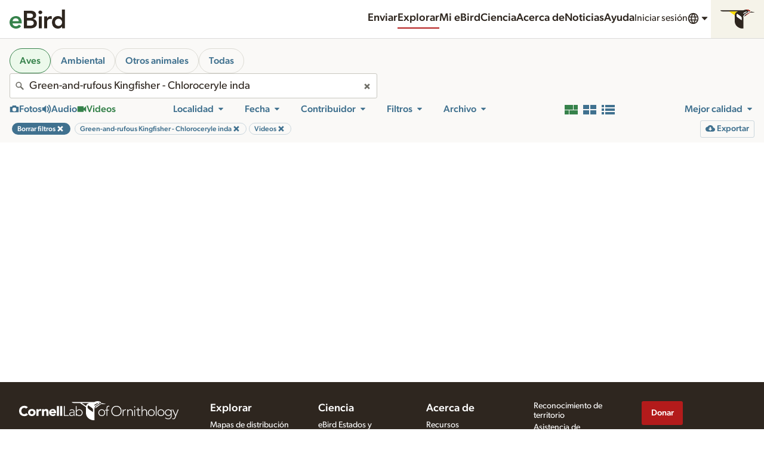

--- FILE ---
content_type: application/javascript; charset=UTF-8
request_url: https://media.ebird.org/_nuxt/8111d6a.js
body_size: 5963
content:
(window.webpackJsonp=window.webpackJsonp||[]).push([[160],{1348:function(e){e.exports=JSON.parse('{"generic":{"Clear":"Clear","NoMatches":"Not found","notFound":"Not found","anErrorOccurred":"An error occurred","Close":"Close","Previous":"Previous","Next":"Next","done":"Done","notSpecified":"Not specified","skipToContent":"Skip to content","skipToResults":"Skip to results","email":"Email","unknown":"Unknown","download":"Download","openLinkInNewTab":"Open link in new tab"},"nav":{"search":"Search","resources":"Resources","machineLearning":"Machine Learning","machineLearningBlog":"Machine Learning Blog","guides":"Guides","about":"About","news":"News","help":"Help","donate":"Donate","language":"Language","submit":"Submit","explore":"Explore","myEbird":"My {0}","science":"Science","profile":"Profile","contacts":"Contacts","contact":"Contact","preferences":"Preferences","account":"Cornell Lab account","signIn":"Sign in","signOut":"Sign out","createAccount":"Create account","mainMenu":"Main menu","menu":"Menu","searchPhotosAndSounds":"Search photos and sounds","preparingAndUploadingMedia":"Preparing and uploading media","recordingTips":"Recording tips","usingAndRatingMedia":"Using and rating media","requestMedia":"Request media","targetSpecies":"Target species","photoAndSoundQuiz":"Photo + Sound Quiz","audioEditingTutorials":"Audio editing tutorials","settingUpRecordingApps":"Setting up recording apps","whyWav":"Why wave (.wav) files?","choosingRecordingGear":"Choosing recording gear","soundRecordingWorkshops":"Sound recording workshops","studentOpportunities":"Student opportunities","history":"History","ourTeam":"Our team","privacyPolicy":"Privacy policy","termsOfUse":"Terms of use","webAccessibilityAssistance":"Web accessibility assistance","contributorProfiles":"Contributor profiles","education":"Education","publications":"Publications","speciesMaps":"Species Maps","exploreRegions":"Explore Regions","exploreHotspots":"Explore Hotspots","ebirdStatusAndTrends":"{0} Status and Trends","conservationImpacts":"Conservation impacts","requestData":"Request data","regionalPortalsAndCollaborators":"Regional portals & collaborators","staff":"Staff","jobs":"Jobs","gettingStartedWithEbird":"Getting started with {0}","frequentlyAskedQuestions":"Frequently asked questions","landAcknowledgement":"Land acknowledgement","followUs":"Follow us","becomeASupporter":"Become a supporter","labCredit":"The Cornell Lab of Ornithology builds the eBird global platform for communities and partners around the world to advance data-driven science, education, and conservation.","merlin":"Merlin","merlinvision":"MerlinVision","dashboard":"Dashboard"},"search":{"species":"Species","birds":"Birds","all":"All","location":"Location","contributor":"Contributor","moreFilters":"More filters","restricted":"Restricted","restrictedAccess":"Restricted access","notPublic":"{0} is not publicly available.","mediaDeleted":"{0} has been deleted.","view":"View","sortBy":"Sort by","filter":"Filter","filters":"Filters","speciesName":"Species name","allAnimals":"All animals","region":"Region","regionName":"Region name","majorRegion":"Major region","ebirdHotspot":"{0} Hotspot","hotspots":"Hotspots","hotspotName":"Hotspot name","usfws":"US Fish and Wildlife region","usfwsName":"USFWS region name","birdlife":"KBAs/IBAs","birdlifeName":"Enter the name of a KBA/IBA","contributorName":"Contributor name","useArrows":"Use up and down arrows to make a selection","matchesAvailable":"{0} matches available","clearFilters":"Clear filters","removeFilter":"Remove filter","ebirdChecklistId":"{0} Checklist ID","catalogNumbers":"Catalog number(s)","catalogNumberRange":"Catalog number range","moreResults":"More results","showResults":"Show results","zeroResultsFound":"0 results found","searchResults":"Search results","loadedNumResults":"Loaded {0} results","myMedia":"My media","mediaFromThisContributor":"Media from this contributor","profile":"Profile","mediaFromThisLocation":"Media from this location","illustratedChecklist":"Illustrated Checklist","observationDetails":"Observation details","mediaNotes":"Media notes","additionalSpecies":"Additional species","map":"Map","coordinates":"Coordinates","exploreCollection":"Explore collection","share":"Share","embed":"Embed","report":"Report","addToRequest":"Add to request","reviewedAndNotPublic":"Reviewed and not public","pageDescription":"Explore millions of photos, audio recordings, and videos of birds and other animals; powered by Macaulay Library and eBird. The Macaulay Library collects, archives, and distributes wildlife media for research, education, and conservation.","exploreMedia":"Search photos and sounds","pageTitle":"Media Search - {0} and {1}","poweredBy":"Powered by {0} and {1}","errorText":"We apologize for the inconvenience. This may be caused by an invalid search parameter, or some services may be unavailable due to network issues.","sameObservation":"Same observation","mediaObservation":"All media from this observation","sameChecklist":"Same checklist","mediaChecklist":"All media from this checklist","sameSpecies":"Same species","mediaSpecies":"All media for this species","checklistMedia":"Checklist media","checklistMediaDescription":"Media with no prominent bird species.","archivalFilters":"Archive","taxonomicFilter":"Taxonomic filter","inHabitatSoundscape":"In habitat/soundscape","habitatSoundscapePlaceholder":"Species in habitat/soundscape","higherTaxa":"Search by phylum, class, order, family, or genus","higherTaxaPlaceholder":"Phylum, class, order, family, or genus","includeChildTaxa":"Include sub-taxa","noSubTaxa":"This taxon has no sub-taxa","peoplePhotosTitle":"Photos of people will be hidden","peoplePhotosDescription":"This image has been automatically tagged as containing people and will be hidden from most public outputs.","teaser":"The Macaulay Library is a natural history media archive with more than just birds. It\'s now easier to explore this media by choosing birds, other animals, or habitat/soundscape. You can also search for background birds in photos and soundscape recordings!","teaser2":"And coming soon: eBird Checklist Media will let you share more of the full nature experience of an eBird checklist, including habitat photos, soundscapes, other animals, and unique moments in nature. eBird Supporters get early access!","teaserTitle":"New Ways To Explore Natural History Media"},"obsMedia":{"report":"Report","age":"Age","sex":"Sex"},"checklist":{"ShowDetails":"Show details","HideDetails":"Hide details"},"media":{"lightboxInstructions":"Keyboard shortcuts: Press escape to close the dialog. Press space bar to play or pause audio and video. Press numbers 1 to 5 to rate media quality. Left and right arrow keys will visually navigate the list.","processingPhoto":"Processing photo","processingAudio":"Processing audio","processingVideo":"Processing video"},"mediaSearch":{"eBirdChecklist":"{0} checklist","unconfirmed":"Unconfirmed","notPublic":"Not public"},"mediaRating":{"ratingsPlural":"ratings","ratingsSingular":"rating","yourRating":"Your rating","legendImage":"Rate image quality","legendAudio":"Rate audio quality","legendVideo":"Rate video quality","rateQuality":"Rate quality","noRating":"Rate quality","ratingHelp":"How to rate media","ratingKeyHelp":"Use keys 1-5","error":"Rating not saved. You must be signed in to your account to rate media."},"mediaType":{"mediaType":"Media type","photo":"Photos","audio":"Audio","video":"Videos","eod":"EOD (Electric organ discharge)","filterByPhotos":"Filter by photos","filterByAudio":"Filter by audio","filterByVideo":"Filter by video","removeMediaTypeFilter":"Remove media type filter"},"sort":{"upload_date_desc":"Recently uploaded","rating_rank_desc":"Best quality","rating_count_asc":"Least rated","obs_date_desc":"Date: Newest first","obs_date_asc":"Date: Oldest first","id_asc":"Catalog number ascending","id_desc":"Catalog number descending","tax_asc":"Taxonomic order"},"age":{"age":"Age","adult":"Adult","immature":"Immature","juvenile":"Juvenile","unknown":"Unknown"},"sex":{"sex":"Sex","male":"Male","female":"Female","unknown":"Unknown"},"unconfirmed":{"reviewStatus":"Review status","default":"Confirmed","only":"Unconfirmed","incl":"Include unconfirmed"},"captive":{"captive":"Captive","default":"Not captive","only":"Captive","incl":"Include captive"},"specimen":{"specimen":"Specimen","true":"Specimen collected","specimenId":"Specimen ID","specimenIdContains":"Specimen ID contains"},"collection":{"collection":"Collection","collectionCatalogNumber":"Collection catalog number","default":"All","COLL1":"Instituto Alexander von Humboldt - Colección de Sonidos Ambientales","COLL58":"Internet Bird Collection (IBC)","COLL62":"The Sound Approach","COLL65":"Oriental Bird Club Image Database (OBI)","COLL67":"Avian Vocalizations Center (AVoCet)"},"quality":{"0":"No rating","rating":"Rating"},"mediaTag":{"sounds":{"label":"Sounds"},"behaviors":{"label":"Behaviors"},"categories":{"label":"Categories"},"tags":{"label":"Tags","behaviors":"Behaviors","sounds":"Sounds","photoTags":"Photo tags","tags":"Tags","playbackLabel":"Playback","foraging_eating":"Foraging or eating","flying_flight":"Flying","preening":"Preening, scratching, or bathing","vocalizing":"Vocalizing","molting":"Molting","aberrant_plumage":"Aberrant individual","courtship_display_or_copulation":"Courtship, display, or copulation","feeding_young":"Feeding young","carrying_food":"Carrying food","carrying_fecal_sac":"Carrying fecal sac","nest_building":"Nest building","song":"Song","call":"Call","non_vocal":"Mechanical sound","dawn_song":"Dawn song","flight_song":"Flight song","flight_call":"Flight call","duet":"Duet","environmental":"Habitat/Soundscape","people":"People and Interviews","multiple_species":"Multiple species","in_hand":"In-hand","nest":"Nest","egg":"Egg(s)","habitat":"Habitat","watermark":"Watermark","back_of_camera":"Back of camera","dead":"Dead","field_notes_sketch":"Field notes/sketch","non_bird":"No bird","production":"Production","range_map":"Range map","illustration":"Illustration","figure":"Figure","flock":"Flock","playback":"Playback used","no_playback":"Playback not used","other_animals":"Other animals","experience":"Experience","soundscape":"Soundscape","habitatPhoto":"Habitat","environmentalVideo":"Environmental","person_detected":"Person detected"},"ageSex":{"label":"Age and sex","adultMale":"Adult Male","adultFemale":"Adult Female","adultUnknown":"Adult, Unknown sex","immatureMale":"Immature Male","immatureFemale":"Immature Female","immatureUnknown":"Immature Unknown sex","juvenileMale":"Juvenile Male","juvenileFemale":"Juvenile Female","juvenileUnknown":"Juvenile, Unknown sex","unknownMale":"Unknown age, Male","unknownFemale":"Unknown age, Female","unknownUnknown":"Unknown age, Unknown sex"}},"categories":{"environmental":"Habitat/Soundscape","experience":"Experience","other_animals":"Other animals"},"exoticCategory":{"exoticStatus":"Exotic status","none":"Native","provisional":"Provisional","naturalized":"Naturalized","escapee":"Escapee","aboutExoticStatus":"About exotic status"},"exotic":{"title":"Exotic species","desc":"Exotic species flags differentiate locally introduced species from native species.","categoryLabel":"Exotic: {0}","categoryN":{"title":"Naturalized","desc":"Exotic population is self-sustaining, breeding in the wild, persisting for many years, and not maintained through ongoing releases (including vagrants from naturalized populations). These count in official eBird totals and, where applicable, have been accepted by regional bird records committee(s)."},"categoryP":{"title":"Provisional","desc":"Either: 1) member of exotic population that is breeding in the wild, self-propagating, and has persisted for multiple years, but not yet Naturalized; 2) rarity of uncertain provenance, with natural vagrancy or captive provenance both considered plausible. When applicable, eBird generally defers to bird records committees for records formally considered to be of \\"uncertain provenance\\". Provisional species count in official eBird totals."},"categoryX":{"title":"Escapee","desc":"Exotic species known or suspected to be escaped or released, including those that have bred but don\'t yet fulfill the criteria for Provisional. Escapee exotics do not count in official eBird totals."}},"date":{"date":"Date","yearRoundAllYears":"Year-round, all years","yearRoundCurrentYear":"Year-round, current year","customDateRange":"Custom date range","yearRound":"Year-round","allYears":"All years","past10Years":"Past 10 years","currentYear":"Current year","startMonth":"Start month","endMonth":"End month","startYear":"Start year","endYear":"End year","setDateRange":"Set date range","obsDt":"Observation date","obsDtFrom":"Observation start date","obsDtTo":"Observation end date","createDt":"Upload date","createDtFrom":"Upload start date","createDtTo":"Upload end date","daysSinceUp":"Days since upload","daysBeforeUp":"Days before upload"},"licenseId":{"request":"Request","license":"License","default":"All","li2,li5":"Commercially requestable media","li1":"Public domain","li2":"Any use","li3":"View only","li4":"Any Lab use (eBird)","li5":"CC-BY","li6":"Any use with royalties","li7":"Staff expedition"},"source":{"source":"Source","default":"ML and eBird","ml":"Macaulay Library","ebird":"eBird","bow":"Birds of the World","hbw":"HBW (BOW maps)","efish":"Ictio","aab":"All About Birds","merlin":"Merlin","cams":"Bird Cams","rangemap":"Range map","profile":"Profile"},"edited":{"edited":"Edited","default":"All","true":"Edited","false":"Not edited"},"reviewed":{"reviewed":"Reviewed","default":"All","true":"Reviewed","false":"Not reviewed"},"state":{"state":"Asset state","default":"Committed","deleted":"Deleted","uploaded":"Uploaded"},"cat":{"taxonomyCategory":"Taxonomy category","default":"All","domestic":"Domestic","form":"Form","hybrid":"Hybrid","intergrade":"Intergrade","issf":"Subspecies","slash":"Slash","species":"Species","spuh":"Spuh"},"tech":{"originalDimensions":"Original dimensions","minWidth":"Minimum width (pixels)","maxWidth":"Maximum width (pixels)","minHeight":"Minimum height (pixels)","maxHeight":"Maximum height (pixels)","technology":"Technology","technicalInformation":"Technical information","recorder":"Recorder or camera","audioRecorder":"Recorder","camera":"Camera","microphone":"Microphone","accessories":"Accessories","dimensions":"Dimensions","fileSize":"Original file size"},"archive":{"projNum":"Project number(s)","projNumRange":"Project number range","itemNum":"Item number(s)","itemNumRange":"Item number range","archivalInformation":"Archival information","cataloged":"Cataloged","digitized":"Digitized","edited":"Edited","editedVersions":"Edited version(s)","galleries":"Galleries","parent":"Parent","dateUploaded":"Date uploaded","dateCreated":"Date created","source":"Source","downloadOriginal":"Download original","originalFile":"Original file","edit":"Edit","notes":"Notes","annotate":"Annotate"},"exif":{"model":"Model","lens_model":"Lens","iso":"ISO","focal_length":"Focal length","flash":"Flash","f_number":"f-stop","exposure_time":"Shutter speed"},"view":{"gallery":"Gallery","grid":"Grid","list":"List","viewAsGallery":"View as image gallery","viewAsGrid":"View as grid of cards","viewAsList":"View as list with more data"},"embed":{"embedCode":"Embed code","chooseSize":"Choose a size:","small":"Small","medium":"Medium","large":"Large","preview":"Preview","copy":"Copy","copied":"Copied to clipboard","notCopied":"Unable to copy"},"alert":{"comments":"Media notes"},"ictio":{"title":"Ictio project","label":"Ictio - fish of the Amazon Basin","basin":"Ictio watershed","basinName":"BL4 basin name","exploreAll":"Explore all","description":"Tracking fish in the Amazon Basin","commonNames":"Common names"},"export":{"export":"Export","exportSpreadsheet":"Export spreadsheet with up to {0} rows","exportSignIn":"Sign in to export spreadsheet with up to {0} rows"},"nonSpeciesMedia":{"only":"Non-species media"},"iconicTaxa":{"non_bird":"All other animals","mammal":"Mammals","amphibian":"Amphibians","reptile":"Reptiles","ray_finned_fish":"Ray-finned fishes","arachnid":"Arachnids","mollusk":"Mollusks","insect":"Insects","crustacean":"Crustaceans","shark_ray":"Sharks and rays","horseshoe_crab":"Horseshoe crabs","cnidarian":"Anemones, corals, and jellyfish","echinoderm":"Sea stars, urchins, and cucumbers","sponge":"Sponges","annelid":"Segmented worms","nematode":"Nematodes","flatworm":"Flatworms","tunicate":"Tunicates","centipede_millipede":"Centipedes and millipedes"}}')},613:function(e,o,t){"use strict";t.r(o),o.default=t(1348)}}]);